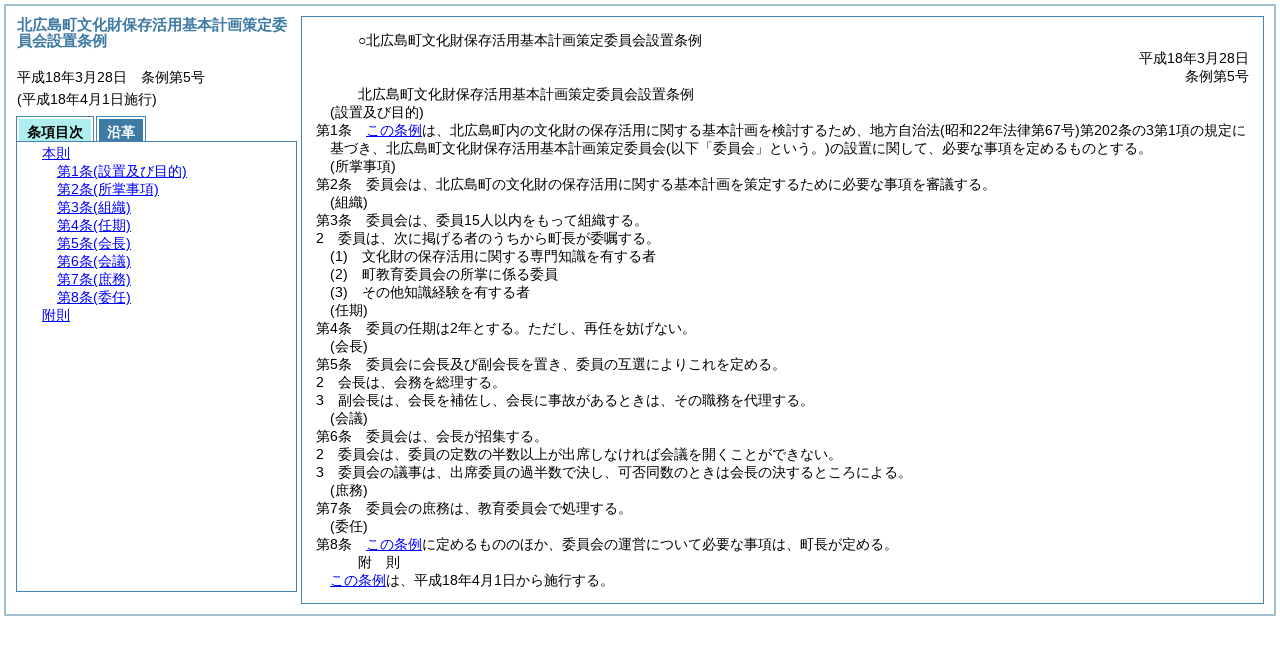

--- FILE ---
content_type: text/html
request_url: https://www.town.kitahiroshima.lg.jp/rw-data/reiki_int/reiki_honbun/u303RG00000320.html
body_size: 3185
content:
<!DOCTYPE HTML PUBLIC "-//W3C//DTD HTML 4.01 Transitional//EN" "http://www.w3.org/TR/html4/loose.dtd">
<html lang="ja">
<head>
<meta http-equiv="X-UA-Compatible" content="IE=edge"><meta http-equiv="content-type" content="text/html; charset=utf-8"><meta name="viewport" content="width=device-width,initial-scale=1.0"><meta name="ROBOTS" content="NOARCHIVE">
<title>北広島町文化財保存活用基本計画策定委員会設置条例</title>
<link rel="stylesheet" type="text/css" href="reiki.css">
<script type="text/javascript" src="../js/jquery.js" charset="utf-8"> </script>
<script type="text/javascript" src="../js/jquery.scrollTo-min.js" charset="utf-8"> </script>
<script type="text/javascript" src="reiki.js" charset="utf-8"> </script>
<script type="text/javascript" src="../js/ipad.js" charset="utf-8"> </script>
<script type="text/javascript">
iPadLoadStyle("../css/ipad.css");
</script>
</head>
<body>
<div id="wrapper">
<div id="container">
<!-- 本文 -->
<div id="primary" class="joubun showhistory">
<div id="primaryInner">
<div id="primaryInner2">
<div>
<div id="l000000000" class="eline"><div class="head"><p class="title-irregular"><span id="e000000001" class="cm">○北広島町文化財保存活用基本計画策定委員会設置条例</span></p></div></div>
</div>
<div>
<div id="l000000001" class="eline"><div class="head"><p class="date"><span id="e000000002" class="cm">平成18年3月28日</span></p></div></div>
</div>
<div>
<div id="l000000002" class="eline"><div class="head"><p class="number"><span id="e000000003" class="cm">条例第5号</span></p></div></div>
</div>
<div>
<div id="l000000003" class="eline"><div class="front"><p class="title"><span id="e000000006" class="cm">北広島町文化財保存活用基本計画策定委員会設置条例</span></p></div></div>
</div>
<div>
<div id="l000000004" class="eline"><div class="article"><p class="title"><span id="e000000009" class="cm">(設置及び目的)</span></p><p id="e000000008" class="num"><span id="e000000010" class="num cm">第1条</span>　<span class="clause"><span id="e000000013" class="p cm"><a href="#l000000000" class="inline quote" tabindex=1 >この条例</a>は、北広島町内の文化財の保存活用に関する基本計画を検討するため、地方自治法<span class="brackets-color1">(昭和22年法律第67号)</span>第202条の3第1項の規定に基づき、北広島町文化財保存活用基本計画策定委員会<span class="brackets-color1">(以下「委員会」という。)</span>の設置に関して、必要な事項を定めるものとする。</span></span></p></div></div>
</div>
<div>
<div id="l000000005" class="eline"><div class="article"><p class="title"><span id="e000000017" class="cm">(所掌事項)</span></p><p id="e000000016" class="num"><span id="e000000018" class="num cm">第2条</span>　<span class="clause"><span id="e000000021" class="p cm">委員会は、北広島町の文化財の保存活用に関する基本計画を策定するために必要な事項を審議する。</span></span></p></div></div>
</div>
<div>
<div id="l000000006" class="eline"><div class="article"><p class="title"><span id="e000000023" class="cm">(組織)</span></p><p id="e000000022" class="num"><span id="e000000024" class="num cm">第3条</span>　<span class="clause"><span id="e000000027" class="p cm">委員会は、委員15人以内をもって組織する。</span></span></p></div></div>
</div>
<div>
<div id="l000000007" class="eline"><div class="clause"><p id="e000000028" class="num"><span id="e000000029" class="num cm">2</span>　<span id="e000000030" class="p cm">委員は、次に掲げる者のうちから町長が委嘱する。</span></p></div></div>
</div>
<div>
<div id="l000000008" class="eline"><div class="item"><p id="e000000031" class="num"><span id="e000000032" class="num cm">(1)</span>　<span id="e000000033" class="p cm">文化財の保存活用に関する専門知識を有する者</span></p></div></div>
</div>
<div>
<div id="l000000009" class="eline"><div class="item"><p id="e000000034" class="num"><span id="e000000035" class="num cm">(2)</span>　<span id="e000000036" class="p cm">町教育委員会の所掌に係る委員</span></p></div></div>
</div>
<div>
<div id="l000000010" class="eline"><div class="item"><p id="e000000037" class="num"><span id="e000000038" class="num cm">(3)</span>　<span id="e000000039" class="p cm">その他知識経験を有する者</span></p></div></div>
</div>
<div>
<div id="l000000011" class="eline"><div class="article"><p class="title"><span id="e000000041" class="cm">(任期)</span></p><p id="e000000040" class="num"><span id="e000000042" class="num cm">第4条</span>　<span class="clause"><span id="e000000045" class="p cm">委員の任期は2年とする。</span><span id="e000000046" class="p cm">ただし、再任を妨げない。</span></span></p></div></div>
</div>
<div>
<div id="l000000012" class="eline"><div class="article"><p class="title"><span id="e000000048" class="cm">(会長)</span></p><p id="e000000047" class="num"><span id="e000000049" class="num cm">第5条</span>　<span class="clause"><span id="e000000052" class="p cm">委員会に会長及び副会長を置き、委員の互選によりこれを定める。</span></span></p></div></div>
</div>
<div>
<div id="l000000013" class="eline"><div class="clause"><p id="e000000053" class="num"><span id="e000000054" class="num cm">2</span>　<span id="e000000055" class="p cm">会長は、会務を総理する。</span></p></div></div>
</div>
<div>
<div id="l000000014" class="eline"><div class="clause"><p id="e000000056" class="num"><span id="e000000057" class="num cm">3</span>　<span id="e000000058" class="p cm">副会長は、会長を補佐し、会長に事故があるときは、その職務を代理する。</span></p></div></div>
</div>
<div>
<div id="l000000015" class="eline"><div class="article"><p class="title"><span id="e000000060" class="cm">(会議)</span></p><p id="e000000059" class="num"><span id="e000000061" class="num cm">第6条</span>　<span class="clause"><span id="e000000064" class="p cm">委員会は、会長が招集する。</span></span></p></div></div>
</div>
<div>
<div id="l000000016" class="eline"><div class="clause"><p id="e000000065" class="num"><span id="e000000066" class="num cm">2</span>　<span id="e000000067" class="p cm">委員会は、委員の定数の半数以上が出席しなければ会議を開くことができない。</span></p></div></div>
</div>
<div>
<div id="l000000017" class="eline"><div class="clause"><p id="e000000068" class="num"><span id="e000000069" class="num cm">3</span>　<span id="e000000070" class="p cm">委員会の議事は、出席委員の過半数で決し、可否同数のときは会長の決するところによる。</span></p></div></div>
</div>
<div>
<div id="l000000018" class="eline"><div class="article"><p class="title"><span id="e000000072" class="cm">(庶務)</span></p><p id="e000000071" class="num"><span id="e000000073" class="num cm">第7条</span>　<span class="clause"><span id="e000000076" class="p cm">委員会の庶務は、教育委員会で処理する。</span></span></p></div></div>
</div>
<div>
<div id="l000000019" class="eline"><div class="article"><p class="title"><span id="e000000078" class="cm">(委任)</span></p><p id="e000000077" class="num"><span id="e000000079" class="num cm">第8条</span>　<span class="clause"><span id="e000000082" class="p cm"><a href="#l000000000" class="inline quote" tabindex=2 >この条例</a>に定めるもののほか、委員会の運営について必要な事項は、町長が定める。</span></span></p></div></div>
</div>
<div>
<div id="l000000020" class="eline"><p id="e000000085" class="s-head"><span id="e000000086" class="title cm"><span class="word-space">附</span>則</span></p></div>
</div>
<div>
<div id="l000000021" class="eline"><div class="clause"><p id="e000000087" class="p"><span id="e000000089" class="p cm"><a href="#l000000000" class="inline quote" tabindex=3 >この条例</a>は、平成18年4月1日から施行する。</span></p></div></div>
</div>
</div>
</div>
</div>
<!-- /本文 -->
</div>
<!-- secondary -->
<div id="secondary">
<!-- 基本情報 -->
<div class="heading-area">
<h2 class="heading-lv2A">北広島町文化財保存活用基本計画策定委員会設置条例</h2>
</div>
<p class="datenumber-area mt04">平成18年3月28日　条例第5号</p>
<p class="datenumber-area mt04"> (平成18年4月1日施行)</p>
<!-- /基本情報 -->

<!-- タブ -->
<ul class="tab-nav mt06">
<li><a id="joubun-toc-nav" tabindex="4" href="#joubun-toc-span" onclick="selectTab('joubun-toc','shoshi-inf');"><span id="joubun-toc-span">条項目次</span></a></li>
<li><a id="shoshi-inf-nav" tabindex="5" href="#shoshi-inf-span" onclick="selectTab('shoshi-inf','joubun-toc');"><span id="shoshi-inf-span">沿革</span></a></li>
</ul>
<!-- /タブ -->

<div class="tab-area">
<!-- 目次情報 -->
<div id="joubun-toc" class="tab-body">
<div class="joubun-toc">
<ul>
<li>
<ul>

<li><div><span class="open  ">&nbsp;</span><a href="#e000000009" tabindex="7"><span class="cm main_rules"><span class="t-t">本則</span></span></a><ul>
<li><div><span class="noicon">&nbsp;</span><a href="#e000000009" tabindex="8"><span class="cm article"><span class="t-t">第1条</span><span class="t-t">(設置及び目的)</span></span></a></div></li>
<li><div><span class="noicon">&nbsp;</span><a href="#e000000017" tabindex="9"><span class="cm article"><span class="t-t">第2条</span><span class="t-t">(所掌事項)</span></span></a></div></li>
<li><div><span class="close ">&nbsp;</span><a href="#e000000023" tabindex="10"><span class="cm article"><span class="t-t">第3条</span><span class="t-t">(組織)</span></span></a><ul class="none">
<li><div><span class="noicon">&nbsp;</span><a href="#e000000027" tabindex="11"><span class="cm clause"><span class="t-t">第1項</span></span></a></div></li>
<li><div><span class="noicon">&nbsp;</span><a href="#e000000029" tabindex="12"><span class="cm clause"><span class="t-t">第2項</span></span></a></div></li></ul></div></li>
<li><div><span class="noicon">&nbsp;</span><a href="#e000000041" tabindex="13"><span class="cm article"><span class="t-t">第4条</span><span class="t-t">(任期)</span></span></a></div></li>
<li><div><span class="close ">&nbsp;</span><a href="#e000000048" tabindex="14"><span class="cm article"><span class="t-t">第5条</span><span class="t-t">(会長)</span></span></a><ul class="none">
<li><div><span class="noicon">&nbsp;</span><a href="#e000000052" tabindex="15"><span class="cm clause"><span class="t-t">第1項</span></span></a></div></li>
<li><div><span class="noicon">&nbsp;</span><a href="#e000000054" tabindex="16"><span class="cm clause"><span class="t-t">第2項</span></span></a></div></li>
<li><div><span class="noicon">&nbsp;</span><a href="#e000000057" tabindex="17"><span class="cm clause"><span class="t-t">第3項</span></span></a></div></li></ul></div></li>
<li><div><span class="close ">&nbsp;</span><a href="#e000000060" tabindex="18"><span class="cm article"><span class="t-t">第6条</span><span class="t-t">(会議)</span></span></a><ul class="none">
<li><div><span class="noicon">&nbsp;</span><a href="#e000000064" tabindex="19"><span class="cm clause"><span class="t-t">第1項</span></span></a></div></li>
<li><div><span class="noicon">&nbsp;</span><a href="#e000000066" tabindex="20"><span class="cm clause"><span class="t-t">第2項</span></span></a></div></li>
<li><div><span class="noicon">&nbsp;</span><a href="#e000000069" tabindex="21"><span class="cm clause"><span class="t-t">第3項</span></span></a></div></li></ul></div></li>
<li><div><span class="noicon">&nbsp;</span><a href="#e000000072" tabindex="22"><span class="cm article"><span class="t-t">第7条</span><span class="t-t">(庶務)</span></span></a></div></li>
<li><div><span class="noicon">&nbsp;</span><a href="#e000000078" tabindex="23"><span class="cm article"><span class="t-t">第8条</span><span class="t-t">(委任)</span></span></a></div></li></ul></div></li>
<li><div><span class="noicon">&nbsp;</span><a href="#e000000086" tabindex="24"><span class="cm supplement"><span class="t-t">附則</span></span></a></div></li>
</ul>
</li>
</ul>
</div>
</div>
<!-- /目次情報 -->

<!-- 書誌情報 -->
<div id="shoshi-inf" class="tab-body">
<div class="shoshi">
<div>
<span class="taikei-title">体系情報</span>
</div>
<div>
<span class="taikei-item">第7編 <span class="tk-space">教</span>育/第1章 教育委員会</span>
</div>
<div>
<span class="enkaku-title">沿革情報</span>
</div>
<table>
<tr>
<td class="seitei-icon" valign="TOP">◆</td>
<td valign="TOP" nowrap="nowrap">平成18年3月28日</td>
<td valign="TOP">条例第5号</td>
</tr>
</table>
</div>
</div>
<!-- /書誌情報 -->
</div>
</div>
<!-- secondary --></div>
<script type="text/javascript">selectTab('joubun-toc','shoshi-inf');</script>
<!-- 条項ID一覧 -->
<div id="num-ids" style="display:none;">
<div id="title">e000000001</div>
<div id="main_rules">e000000009</div>
<div id="j1">e000000009</div>
<div id="j1_title">e000000009</div>
<div id="j1_num">e000000010</div>
<div id="j1_k1">e000000013</div>
<div id="j1_k1_num">e000000012</div>
<div id="j2">e000000017</div>
<div id="j2_title">e000000017</div>
<div id="j2_num">e000000018</div>
<div id="j2_k1">e000000021</div>
<div id="j2_k1_num">e000000020</div>
<div id="j3">e000000023</div>
<div id="j3_title">e000000023</div>
<div id="j3_num">e000000024</div>
<div id="j3_k1">e000000027</div>
<div id="j3_k1_num">e000000026</div>
<div id="j3_k2">e000000029</div>
<div id="j3_k2_num">e000000029</div>
<div id="j3_k2_g1">e000000032</div>
<div id="j3_k2_g1_noitems">e000000033</div>
<div id="j3_k2_g2">e000000035</div>
<div id="j3_k2_g2_noitems">e000000036</div>
<div id="j3_k2_g3">e000000038</div>
<div id="j3_k2_g3_noitems">e000000039</div>
<div id="j4">e000000041</div>
<div id="j4_title">e000000041</div>
<div id="j4_num">e000000042</div>
<div id="j4_k1">e000000045</div>
<div id="j4_k1_num">e000000044</div>
<div id="j4_k1_first">e000000045</div>
<div id="j4_k1_proviso">e000000046</div>
<div id="j5">e000000048</div>
<div id="j5_title">e000000048</div>
<div id="j5_num">e000000049</div>
<div id="j5_k1">e000000052</div>
<div id="j5_k1_num">e000000051</div>
<div id="j5_k2">e000000054</div>
<div id="j5_k2_num">e000000054</div>
<div id="j5_k3">e000000057</div>
<div id="j5_k3_num">e000000057</div>
<div id="j6">e000000060</div>
<div id="j6_title">e000000060</div>
<div id="j6_num">e000000061</div>
<div id="j6_k1">e000000064</div>
<div id="j6_k1_num">e000000063</div>
<div id="j6_k2">e000000066</div>
<div id="j6_k2_num">e000000066</div>
<div id="j6_k3">e000000069</div>
<div id="j6_k3_num">e000000069</div>
<div id="j7">e000000072</div>
<div id="j7_title">e000000072</div>
<div id="j7_num">e000000073</div>
<div id="j7_k1">e000000076</div>
<div id="j7_k1_num">e000000075</div>
<div id="j8">e000000078</div>
<div id="j8_title">e000000078</div>
<div id="j8_num">e000000079</div>
<div id="j8_k1">e000000082</div>
<div id="j8_k1_num">e000000081</div>
<div id="f1">e000000086</div>
<div id="f1_j0_k1">e000000089</div>
<div id="f1_j0_k1_num">e000000088</div>
</div>
<!-- /条項ID一覧 -->
<script type="text/javascript" src="/_Incapsula_Resource?SWJIYLWA=719d34d31c8e3a6e6fffd425f7e032f3&ns=1&cb=522305948" async></script></body>
</html>